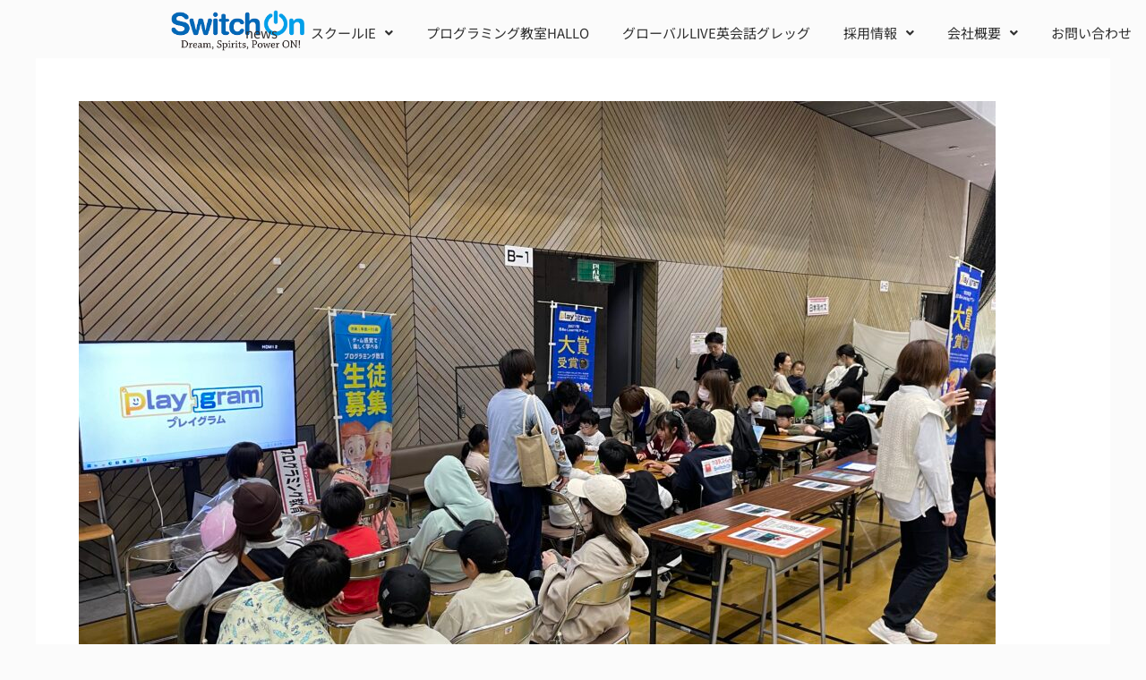

--- FILE ---
content_type: text/css
request_url: https://switch-on2020.com/wp-content/plugins/cresta-posts-box/css/cresta-posts-box-style.min.css?ver=1.3.6
body_size: 513
content:
.crestaPostsBoxContent:after,.crestaPostsBoxContent:before{content:"";display:table}.crestaPostsBoxContent:after{clear:both}.crestaPostsBox{position:fixed;max-height:600px;padding:20px;background:#fff;color:#5b5b5b;overflow:hidden;text-rendering:optimizeLegibility;box-sizing:border-box!important}.crestaPostsBox a{color:#6eb48c}.crestaCloseBox:after,.crestaCloseBox:before,.crestaPostsBox .crestaPostsBoxCredit,.crestaPostsBoxExcerpt:before{background:#5b5b5b}.crestaPostsBox .crestaPostsBoxCredit a{color:#fff}.crestaBoxName{margin-bottom:10px;display:block;font-weight:700}.crestaCloseBox{display:block;position:absolute;top:10px;right:10px;width:20px;height:20px;cursor:pointer}.crestaCloseBox:after,.crestaCloseBox:before{position:absolute;display:block;left:0;width:100%;height:3px;background:#000;content:""}.crestaCloseBox:before{top:8px;transform:rotate(45deg)}.crestaCloseBox:after{bottom:9px;transform:rotate(-45deg)}.crestaBoxImage{float:left;margin-right:20px;overflow:hidden}.crestaBoxImage img{display:block;max-width:100%}.crestaPostsBoxExcerpt{position:relative;margin-top:10px;font-weight:400}.crestaPostsBoxExcerpt:before{content:"";position:absolute;height:2px;width:40px;background:#000;top:-6px}.cresta-nav-previous{font-weight:700}.crestaPostsBox.hide{display:none!important;visibility:hidden!important}.crestaPostsBox .crestaPostsBoxCredit{position:absolute;bottom:0;left:0;font-size:10px;line-height:10px;padding:3px}@media all and (max-width:767px){.crestaPostsBox{max-height:400px;width:100%!important;bottom:0!important}}@media print{.crestaPostsBox{display:none!important}}

--- FILE ---
content_type: text/css
request_url: https://switch-on2020.com/wp-content/uploads/elementor/css/post-6.css?ver=1769215077
body_size: 518
content:
.elementor-kit-6{--e-global-color-primary:#2F2F2F;--e-global-color-secondary:#54595F;--e-global-color-text:#7A7A7A;--e-global-color-accent:#C72A1E;--e-global-color-f94884c:#2A54FD;--e-global-color-f4a467f:#FBFBFB;--e-global-color-db67102:#203BA7;--e-global-typography-primary-font-family:"Noto Sans JP";--e-global-typography-primary-font-size:38px;--e-global-typography-primary-font-weight:600;--e-global-typography-primary-line-height:40px;--e-global-typography-secondary-font-family:"Noto Sans JP";--e-global-typography-secondary-font-size:29px;--e-global-typography-secondary-font-weight:500;--e-global-typography-secondary-line-height:40px;--e-global-typography-text-font-family:"Noto Sans JP";--e-global-typography-text-font-size:19px;--e-global-typography-text-font-weight:400;--e-global-typography-text-line-height:31px;--e-global-typography-accent-font-family:"Shippori Mincho B1";--e-global-typography-accent-font-size:35px;--e-global-typography-accent-font-weight:500;--e-global-typography-9b2ba7f-font-family:"Shippori Mincho B1";--e-global-typography-9b2ba7f-font-size:25px;--e-global-typography-9b2ba7f-font-weight:bold;--e-global-typography-9b2ba7f-line-height:35px;--e-global-typography-8d376f0-font-family:"Noto Sans JP";--e-global-typography-8d376f0-font-size:18px;--e-global-typography-8d376f0-font-weight:400;--e-global-typography-8d376f0-line-height:24px;background-color:#FBFBFB;}.elementor-section.elementor-section-boxed > .elementor-container{max-width:1140px;}.e-con{--container-max-width:1140px;}.elementor-widget:not(:last-child){margin-block-end:20px;}.elementor-element{--widgets-spacing:20px 20px;--widgets-spacing-row:20px;--widgets-spacing-column:20px;}{}h1.entry-title{display:var(--page-title-display);}@media(max-width:1024px){.elementor-kit-6{--e-global-typography-text-font-size:16px;}.elementor-section.elementor-section-boxed > .elementor-container{max-width:1024px;}.e-con{--container-max-width:1024px;}}@media(max-width:800px){.elementor-kit-6{--e-global-typography-secondary-font-size:20px;--e-global-typography-secondary-line-height:30px;--e-global-typography-text-font-size:15px;--e-global-typography-text-line-height:24px;--e-global-typography-accent-font-size:20px;--e-global-typography-9b2ba7f-font-size:18px;--e-global-typography-8d376f0-font-size:16px;}.elementor-section.elementor-section-boxed > .elementor-container{max-width:800px;}.e-con{--container-max-width:800px;}}

--- FILE ---
content_type: text/css
request_url: https://switch-on2020.com/wp-content/uploads/elementor/css/post-8240.css?ver=1769246120
body_size: 362
content:
.elementor-8240 .elementor-element.elementor-element-80c64b1 img{width:501px;}.elementor-8240 .elementor-element.elementor-element-14253d5{margin-top:20px;margin-bottom:20px;}.elementor-8240 .elementor-element.elementor-element-1829b40{margin-top:20px;margin-bottom:20px;}.elementor-8240 .elementor-element.elementor-element-0fecd15{margin-top:20px;margin-bottom:0px;}.elementor-8240 .elementor-element.elementor-element-f2d2524{text-align:center;font-family:var( --e-global-typography-text-font-family ), Sans-serif;font-size:var( --e-global-typography-text-font-size );font-weight:var( --e-global-typography-text-font-weight );line-height:var( --e-global-typography-text-line-height );color:var( --e-global-color-primary );}.eael-ext-scroll-to-top-wrap .eael-ext-scroll-to-top-button{bottom:15px;right:15px;width:50px;height:50px;z-index:9999;opacity:0.7;background-color:#000000;border-radius:5px;}.eael-ext-scroll-to-top-wrap .eael-ext-scroll-to-top-button i{font-size:16px;color:#ffffff;}.eael-ext-scroll-to-top-wrap .eael-ext-scroll-to-top-button svg{width:16px;height:16px;fill:#ffffff;}@media(max-width:1024px){.elementor-8240 .elementor-element.elementor-element-f2d2524{font-size:var( --e-global-typography-text-font-size );line-height:var( --e-global-typography-text-line-height );}}@media(max-width:800px){.elementor-8240 .elementor-element.elementor-element-14253d5{margin-top:0px;margin-bottom:0px;}.elementor-8240 .elementor-element.elementor-element-d0a1470{width:50%;}.elementor-8240 .elementor-element.elementor-element-d396b2d{width:50%;}.elementor-8240 .elementor-element.elementor-element-e5b0ce5{width:50%;}.elementor-8240 .elementor-element.elementor-element-1829b40{margin-top:0px;margin-bottom:0px;}.elementor-8240 .elementor-element.elementor-element-f11fb43{width:50%;}.elementor-8240 .elementor-element.elementor-element-99ae425{width:50%;}.elementor-8240 .elementor-element.elementor-element-06c8f89{width:50%;}.elementor-8240 .elementor-element.elementor-element-f2d2524{font-size:var( --e-global-typography-text-font-size );line-height:var( --e-global-typography-text-line-height );}}

--- FILE ---
content_type: text/css
request_url: https://switch-on2020.com/wp-content/uploads/elementor/css/post-5082.css?ver=1769231579
body_size: 1140
content:
.elementor-5082 .elementor-element.elementor-element-ce4b79e:not(.elementor-motion-effects-element-type-background), .elementor-5082 .elementor-element.elementor-element-ce4b79e > .elementor-motion-effects-container > .elementor-motion-effects-layer{background-color:var( --e-global-color-f4a467f );}.elementor-5082 .elementor-element.elementor-element-ce4b79e{transition:background 0.3s, border 0.3s, border-radius 0.3s, box-shadow 0.3s;z-index:100;}.elementor-5082 .elementor-element.elementor-element-ce4b79e > .elementor-background-overlay{transition:background 0.3s, border-radius 0.3s, opacity 0.3s;}body:not(.rtl) .elementor-5082 .elementor-element.elementor-element-f113f47{left:0px;}body.rtl .elementor-5082 .elementor-element.elementor-element-f113f47{right:0px;}.elementor-5082 .elementor-element.elementor-element-f113f47{top:0px;text-align:start;}.elementor-5082 .elementor-element.elementor-element-f113f47 img{width:100%;height:68px;object-fit:contain;object-position:center center;}.elementor-5082 .elementor-element.elementor-element-59c3b94 .menu-item a.hfe-menu-item{padding-left:16px;padding-right:16px;}.elementor-5082 .elementor-element.elementor-element-59c3b94 .menu-item a.hfe-sub-menu-item{padding-left:calc( 16px + 20px );padding-right:16px;}.elementor-5082 .elementor-element.elementor-element-59c3b94 .hfe-nav-menu__layout-vertical .menu-item ul ul a.hfe-sub-menu-item{padding-left:calc( 16px + 40px );padding-right:16px;}.elementor-5082 .elementor-element.elementor-element-59c3b94 .hfe-nav-menu__layout-vertical .menu-item ul ul ul a.hfe-sub-menu-item{padding-left:calc( 16px + 60px );padding-right:16px;}.elementor-5082 .elementor-element.elementor-element-59c3b94 .hfe-nav-menu__layout-vertical .menu-item ul ul ul ul a.hfe-sub-menu-item{padding-left:calc( 16px + 80px );padding-right:16px;}.elementor-5082 .elementor-element.elementor-element-59c3b94 .menu-item a.hfe-menu-item, .elementor-5082 .elementor-element.elementor-element-59c3b94 .menu-item a.hfe-sub-menu-item{padding-top:29px;padding-bottom:29px;}body:not(.rtl) .elementor-5082 .elementor-element.elementor-element-59c3b94 .hfe-nav-menu__layout-horizontal .hfe-nav-menu > li.menu-item:not(:last-child){margin-right:5px;}body.rtl .elementor-5082 .elementor-element.elementor-element-59c3b94 .hfe-nav-menu__layout-horizontal .hfe-nav-menu > li.menu-item:not(:last-child){margin-left:5px;}.elementor-5082 .elementor-element.elementor-element-59c3b94 nav:not(.hfe-nav-menu__layout-horizontal) .hfe-nav-menu > li.menu-item:not(:last-child){margin-bottom:5px;}.elementor-5082 .elementor-element.elementor-element-59c3b94 ul.sub-menu{width:119px;}.elementor-5082 .elementor-element.elementor-element-59c3b94 .sub-menu li a.hfe-sub-menu-item,
						.elementor-5082 .elementor-element.elementor-element-59c3b94 nav.hfe-dropdown li a.hfe-menu-item,
						.elementor-5082 .elementor-element.elementor-element-59c3b94 nav.hfe-dropdown-expandible li a.hfe-menu-item{padding-left:16px;padding-right:16px;}.elementor-5082 .elementor-element.elementor-element-59c3b94 nav.hfe-dropdown-expandible a.hfe-sub-menu-item,
						.elementor-5082 .elementor-element.elementor-element-59c3b94 nav.hfe-dropdown li a.hfe-sub-menu-item{padding-left:calc( 16px + 20px );padding-right:16px;}.elementor-5082 .elementor-element.elementor-element-59c3b94 .hfe-dropdown .menu-item ul ul a.hfe-sub-menu-item,
						.elementor-5082 .elementor-element.elementor-element-59c3b94 .hfe-dropdown-expandible .menu-item ul ul a.hfe-sub-menu-item{padding-left:calc( 16px + 40px );padding-right:16px;}.elementor-5082 .elementor-element.elementor-element-59c3b94 .hfe-dropdown .menu-item ul ul ul a.hfe-sub-menu-item,
						.elementor-5082 .elementor-element.elementor-element-59c3b94 .hfe-dropdown-expandible .menu-item ul ul ul a.hfe-sub-menu-item{padding-left:calc( 16px + 60px );padding-right:16px;}.elementor-5082 .elementor-element.elementor-element-59c3b94 .hfe-dropdown .menu-item ul ul ul ul a.hfe-sub-menu-item,
						.elementor-5082 .elementor-element.elementor-element-59c3b94 .hfe-dropdown-expandible .menu-item ul ul ul ul a.hfe-sub-menu-item{padding-left:calc( 16px + 80px );padding-right:16px;}.elementor-5082 .elementor-element.elementor-element-59c3b94 .sub-menu a.hfe-sub-menu-item,
						 .elementor-5082 .elementor-element.elementor-element-59c3b94 nav.hfe-dropdown li a.hfe-menu-item,
						 .elementor-5082 .elementor-element.elementor-element-59c3b94 nav.hfe-dropdown li a.hfe-sub-menu-item,
						 .elementor-5082 .elementor-element.elementor-element-59c3b94 nav.hfe-dropdown-expandible li a.hfe-menu-item,
						 .elementor-5082 .elementor-element.elementor-element-59c3b94 nav.hfe-dropdown-expandible li a.hfe-sub-menu-item{padding-top:19px;padding-bottom:19px;}.elementor-5082 .elementor-element.elementor-element-59c3b94 nav.hfe-nav-menu__layout-horizontal:not(.hfe-dropdown) ul.sub-menu, .elementor-5082 .elementor-element.elementor-element-59c3b94 nav.hfe-nav-menu__layout-expandible.menu-is-active, .elementor-5082 .elementor-element.elementor-element-59c3b94 nav.hfe-nav-menu__layout-vertical:not(.hfe-dropdown) ul.sub-menu{margin-top:0px;}.elementor-5082 .elementor-element.elementor-element-59c3b94 .hfe-dropdown.menu-is-active{margin-top:0px;}body:not(.rtl) .elementor-5082 .elementor-element.elementor-element-59c3b94{left:0px;}body.rtl .elementor-5082 .elementor-element.elementor-element-59c3b94{right:0px;}.elementor-5082 .elementor-element.elementor-element-59c3b94{top:0px;}.elementor-5082 .elementor-element.elementor-element-59c3b94 .hfe-nav-menu__toggle{margin-left:auto;}.elementor-5082 .elementor-element.elementor-element-59c3b94 a.hfe-menu-item, .elementor-5082 .elementor-element.elementor-element-59c3b94 a.hfe-sub-menu-item{font-family:"Noto Sans JP", Sans-serif;font-size:15px;font-weight:400;}.elementor-5082 .elementor-element.elementor-element-59c3b94 .menu-item a.hfe-menu-item, .elementor-5082 .elementor-element.elementor-element-59c3b94 .sub-menu a.hfe-sub-menu-item{color:var( --e-global-color-primary );}.elementor-5082 .elementor-element.elementor-element-59c3b94 .menu-item a.hfe-menu-item:hover,
								.elementor-5082 .elementor-element.elementor-element-59c3b94 .sub-menu a.hfe-sub-menu-item:hover,
								.elementor-5082 .elementor-element.elementor-element-59c3b94 .menu-item.current-menu-item a.hfe-menu-item,
								.elementor-5082 .elementor-element.elementor-element-59c3b94 .menu-item a.hfe-menu-item.highlighted,
								.elementor-5082 .elementor-element.elementor-element-59c3b94 .menu-item a.hfe-menu-item:focus{color:var( --e-global-color-f94884c );}.elementor-5082 .elementor-element.elementor-element-59c3b94 .menu-item.current-menu-item a.hfe-menu-item,
								.elementor-5082 .elementor-element.elementor-element-59c3b94 .menu-item.current-menu-ancestor a.hfe-menu-item{color:var( --e-global-color-primary );}.elementor-5082 .elementor-element.elementor-element-59c3b94 .sub-menu,
								.elementor-5082 .elementor-element.elementor-element-59c3b94 nav.hfe-dropdown,
								.elementor-5082 .elementor-element.elementor-element-59c3b94 nav.hfe-dropdown-expandible,
								.elementor-5082 .elementor-element.elementor-element-59c3b94 nav.hfe-dropdown .menu-item a.hfe-menu-item,
								.elementor-5082 .elementor-element.elementor-element-59c3b94 nav.hfe-dropdown .menu-item a.hfe-sub-menu-item{background-color:#fff;}.elementor-5082 .elementor-element.elementor-element-59c3b94 .sub-menu li.menu-item:not(:last-child),
						.elementor-5082 .elementor-element.elementor-element-59c3b94 nav.hfe-dropdown li.menu-item:not(:last-child),
						.elementor-5082 .elementor-element.elementor-element-59c3b94 nav.hfe-dropdown-expandible li.menu-item:not(:last-child){border-bottom-style:solid;border-bottom-color:#c4c4c4;border-bottom-width:1px;}.elementor-5082 .elementor-element.elementor-element-59c3b94 div.hfe-nav-menu-icon{color:var( --e-global-color-primary );}.elementor-5082 .elementor-element.elementor-element-59c3b94 div.hfe-nav-menu-icon svg{fill:var( --e-global-color-primary );}@media(max-width:1024px){.elementor-5082 .elementor-element.elementor-element-f113f47{text-align:start;}.elementor-5082 .elementor-element.elementor-element-f113f47 img{width:100%;max-width:135px;object-fit:contain;}body:not(.rtl) .elementor-5082 .elementor-element.elementor-element-59c3b94.hfe-nav-menu__breakpoint-tablet .hfe-nav-menu__layout-horizontal .hfe-nav-menu > li.menu-item:not(:last-child){margin-right:0px;}body .elementor-5082 .elementor-element.elementor-element-59c3b94 nav.hfe-nav-menu__layout-vertical .hfe-nav-menu > li.menu-item:not(:last-child){margin-bottom:0px;}.elementor-5082 .elementor-element.elementor-element-59c3b94 .hfe-nav-menu-icon{font-size:30px;}.elementor-5082 .elementor-element.elementor-element-59c3b94 .hfe-nav-menu-icon svg{font-size:30px;line-height:30px;height:30px;width:30px;}}@media(min-width:801px){.elementor-5082 .elementor-element.elementor-element-bfb8455{width:16.087%;}.elementor-5082 .elementor-element.elementor-element-817597e{width:83.913%;}}@media(max-width:1024px) and (min-width:801px){.elementor-5082 .elementor-element.elementor-element-bfb8455{width:100%;}}@media(max-width:800px){.elementor-5082 .elementor-element.elementor-element-bfb8455{width:100%;}.elementor-5082 .elementor-element.elementor-element-f113f47{text-align:start;}.elementor-5082 .elementor-element.elementor-element-f113f47 img{width:166px;height:67px;object-fit:contain;}body:not(.rtl) .elementor-5082 .elementor-element.elementor-element-59c3b94.hfe-nav-menu__breakpoint-mobile .hfe-nav-menu__layout-horizontal .hfe-nav-menu > li.menu-item:not(:last-child){margin-right:0px;}body .elementor-5082 .elementor-element.elementor-element-59c3b94 nav.hfe-nav-menu__layout-vertical .hfe-nav-menu > li.menu-item:not(:last-child){margin-bottom:0px;}}